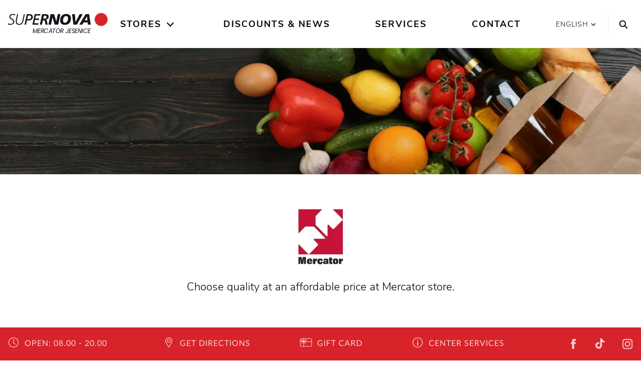

--- FILE ---
content_type: text/html; charset=utf-8
request_url: https://www.supernova-jesenice.si/en/store/mercator/
body_size: 14288
content:
<!DOCTYPE html>
<html lang="english">
<head>

<meta charset="utf-8">
<!-- 
	This website is powered by TYPO3 - inspiring people to share!
	TYPO3 is a free open source Content Management Framework initially created by Kasper Skaarhoj and licensed under GNU/GPL.
	TYPO3 is copyright 1998-2026 of Kasper Skaarhoj. Extensions are copyright of their respective owners.
	Information and contribution at https://typo3.org/
-->


<link rel="icon" href="/_assets/2a6b31bd41464b2c68f71b4b3c84faf9/Icons/favicon.png" type="image/png">
<title>Mercator | Shopping Center Mercator Jesenice | Supernova</title>
<meta http-equiv="x-ua-compatible" content="IE=edge">
<meta name="generator" content="TYPO3 CMS">
<meta name="description" content="Choose quality at an affordable price at Mercator store.">
<meta name="viewport" content="width=device-width, initial-scale=1.0">
<meta property="og:type" content="website">
<meta name="twitter:card" content="summary">


<link rel="stylesheet" href="https://use.fontawesome.com/releases/v5.2.0/css/all.css" media="all">
<link rel="stylesheet" href="/_assets/3781afeff0c9dfb2e539c89f5131fdef/Css/jquery.fancybox.min.css?0" media="all">
<link rel="stylesheet" href="/_assets/3781afeff0c9dfb2e539c89f5131fdef/Css/custom.css?0" media="all">



<script src="https://code.jquery.com/jquery-latest.min.js"></script>


<!-- Global site tag (gtag.js) - Google Analytics -->
<script data-ignore="1" data-cookieconsent="statistics" type="text/plain" async data-src="https://www.googletagmanager.com/gtag/js?id=UA-96212968-17"></script><!-- Global site tag (gtag.js) - Google Analytics -->
<script data-ignore="1" data-cookieconsent="statistics" type="text/plain">
    /* Google Analytics Optout */
    var gaProperty = 'UA-96212968-17';
    var disableStr = 'ga-disable-' + gaProperty;
    if (document.cookie.indexOf(disableStr + '=true') > -1) {
        window[disableStr] = true;
    }

    function gaOptout() {
        document.cookie = disableStr + '=true; expires=Thu, 31 Dec 2099 23:59:59 UTC; path=/';
        window[disableStr] = true;
    }

     /* Google Analytics */
	window.dataLayer = window.dataLayer || [];
	function gtag(){dataLayer.push(arguments);}
	gtag('js', new Date());

	gtag('config', gaProperty, { 'anonymize_ip': true });
    /* End Google Analytics */
</script><script data-ignore="1" data-cookieconsent="statistics" type="text/plain"></script><!-- Build BUILD_NUMBER_PLACEHOLDER -->

        
<link rel="stylesheet" href="/packages/ps_site/Resources/Public/Css/mainStyles/mainStyles.f4cf.css">


    

    <meta name="google-site-verification" content="ZVxpvzsh_RjQKWkW9z4UZHf9snp5ZggHklpu2cQ46Tk" />





<link rel="canonical" href="https://www.supernova-jesenice.si/en/store/mercator/"/>

<link rel="alternate" hreflang="x-default" href="https://www.supernova-jesenice.si/trgovina/mercator/"/>
<link rel="alternate" hreflang="sl-SI" href="https://www.supernova-jesenice.si/trgovina/mercator/"/>
<link rel="alternate" hreflang="en" href="https://www.supernova-jesenice.si/en/store/mercator/"/>
</head>
<body id="p-1832" class="no-js">


<div class="sticky-top">
    
    <header class="header">
        

<div class="keyboard-nav">
  <a class="h4 sr-only sr-only-focusable skip-to-content" href="/en/">
    Home
  </a>
  <a class="h4 sr-only sr-only-focusable skip-to-content searchTrigger" data-toggle="modal" data-target=".scl-search-modal" href="#search">
    Search
  </a>
  <a class="h4 sr-only sr-only-focusable skip-to-content" href="#main-nav-list">
    Main navigation
  </a>
  <a class="h4 sr-only sr-only-focusable skip-to-content" href="#content">
    Skip to content
  </a>
</div>



        <div class="container-large">
            <nav class="navbar navbar-light p-lg-0 navbar-expand-lg justify-content-end">
                <span class="header__logo header__logo--main">
                    <a href="/en/">
    
        
                
                    
                        <svg xmlns="http://www.w3.org/2000/svg" xmlns:xlink="http://www.w3.org/1999/xlink" width="100%" height="80px" viewBox="0 20 441 61" version="1.1">
                        <g id="Symbols" stroke="none" stroke-width="1" fill="none" fill-rule="evenodd">
                            <g id="Suerpnova_Logo-/-positive">
                                <g id="supernova_1" transform="translate(1.000000, 2.000000)">
                                    <path d="M33.327,6.464 C30.093,5.078 26.53,4.418 22.636,4.418 C14.519,4.418 7.062,8.312 7.062,17.287 C7.062,27.913 24.022,28.704 24.022,38.273 C24.022,45.4 17.422,48.106 11.219,48.106 C7.919,48.106 4.092,47.051 1.386,45.203 L0,49.558 C2.046,50.68 5.61,52.066 11.615,52.066 C19.997,52.066 28.576,47.051 28.576,37.679 C28.576,25.8 11.615,24.942 11.615,16.957 C11.615,10.753 17.555,8.378 22.636,8.378 C25.87,8.378 29.104,9.17 31.941,10.622 L33.327,6.464" id="Fill-1" fill="#18141B"/>
                                    <path d="M74.896,5.21 L70.671,5.21 L64.006,35.238 C62.422,42.431 57.935,48.106 50.082,48.106 C43.548,48.106 39.523,44.08 39.523,37.349 C39.523,34.578 40.38,30.354 40.908,27.648 L45.594,5.21 L41.238,5.21 L37.608,21.774 C36.619,26.064 34.969,33.39 34.969,37.547 C34.969,46.985 41.37,52.066 50.147,52.066 C60.838,52.066 67.042,44.411 68.758,33.72 L74.896,5.21" id="Fill-2" fill="#18141B"/>
                                    <path d="M73.567,51.274 L80.166,51.274 L84.192,32.862 L90.791,32.862 C103.198,32.862 109.864,26.328 109.864,17.221 C109.864,8.048 101.944,5.21 95.081,5.21 L83.598,5.21 L73.567,51.274 Z M89.009,11.018 L92.441,11.018 C97.984,11.018 102.868,11.809 102.868,18.211 C102.868,25.668 95.807,27.054 89.009,27.054 L85.512,27.054 L89.009,11.018 L89.009,11.018 Z" id="Fill-3" fill="#18141B"/>
                                    <polyline id="Fill-4" fill="#18141B" points="107.984 51.274 133.986 51.274 135.24 45.466 115.904 45.466 119.27 30.288 136.56 30.288 137.682 24.48 120.589 24.48 123.559 11.018 141.774 11.018 143.094 5.21 118.082 5.21 107.984 51.274"/>
                                    <path d="M158.241,12.469 L162.069,12.469 C165.831,12.469 169.988,12.469 169.988,17.287 C169.988,23.358 163.982,24.876 159.033,24.876 L155.667,24.876 L158.241,12.469 Z M140.752,51.274 L149.992,51.274 L154.018,32.136 L157.515,32.136 C162.531,32.136 162.267,35.567 163.323,40.451 L165.566,51.274 L175.268,51.274 L170.846,32.73 C170.252,30.222 168.668,28.638 166.16,28.506 L166.16,28.374 C173.684,28.242 179.623,24.019 179.623,16.099 C179.623,5.078 169.79,5.21 161.277,5.21 L150.388,5.21 L140.752,51.274 L140.752,51.274 Z" id="Fill-5" fill="#18141B"/>
                                    <polyline id="Fill-6" fill="#18141B" points="178.009 51.274 189.624 51.274 196.025 19.399 196.158 19.399 205.792 51.274 221.104 51.274 230.871 5.21 219.255 5.21 212.788 37.151 212.656 37.151 203.219 5.21 187.842 5.21 178.009 51.274"/>
                                    <path d="M264.301,24.217 C264.301,31.938 260.34,42.959 250.838,42.959 C244.436,42.959 242.258,38.141 242.258,32.334 C242.258,24.546 246.219,13.525 255.721,13.525 C262.123,13.525 264.301,18.409 264.301,24.217 Z M276.971,23.227 C276.971,13.723 271.494,4.418 256.514,4.418 C238.76,4.418 229.588,15.835 229.588,33.324 C229.588,42.761 235.064,52.066 250.045,52.066 C267.799,52.066 276.971,40.649 276.971,23.227 L276.971,23.227 Z" id="Fill-7" fill="#18141B"/>
                                    <polyline id="Fill-8" fill="#18141B" points="328.352 5.21 315.086 5.21 297.268 40.055 297.135 40.055 294.033 5.21 281.693 5.21 287.699 51.274 302.877 51.274 328.352 5.21"/>
                                    <path d="M349.045,32.73 L337.166,32.73 L346.932,14.713 L347.064,14.713 L349.045,32.73 Z M313.539,51.274 L326.871,51.274 L332.348,41.441 L350.232,41.441 L351.486,51.274 L363.893,51.274 L356.369,5.21 L340.928,5.21 L313.539,51.274 L313.539,51.274 Z" id="Fill-9" fill="#18141B"/>
                                    <path d="M381.461,28.553 C381.461,13.242 393.873,0.83 409.184,0.83 C424.496,0.83 436.908,13.242 436.908,28.553 C436.908,43.865 424.496,56.276 409.184,56.276 C393.873,56.276 381.461,43.865 381.461,28.553" id="Fill-10" fill="#D8232A"/>
                                    <path d="M381.461,28.553 C381.461,13.242 393.873,0.83 409.184,0.83 C424.496,0.83 436.908,13.242 436.908,28.553 C436.908,43.865 424.496,56.276 409.184,56.276 C393.873,56.276 381.461,43.865 381.461,28.553 Z" id="Stroke-11" stroke="#D8232A" stroke-width="1.446"/>
                                </g>
                            </g>
                        </g>
                        <text dx="365px" y="90px" fill="#18141B" font-family="'Poppins'" font-size="27px" style="letter-spacing: -1px; text-align: right; width: 100px; text-transform: uppercase;" text-anchor="end">Mercator Jesenice</text>
                        <title>Mercator Jesenice</title>
                    </svg>
                    Mercator Jesenice
                    
                
            
  
</a>
</span>
                <div
    class="navbar-collapse offcanvas-collapse justify-content-center collapse-no-animation"
    id="navbarResponsive"
>
    <div class="main-menu">
        <div class="main-menu__body">
            <ul class="main-menu__list main-menu__list--main" id="main-nav-list" aria-label="Main navigation">
                
                    
                        <li class="with-subpages">
                            <a class="active  align-items-center" href="/en/stores/">
                                Stores
                            </a>
                             
                                <button class="main-menu__arrow" aria-label="Open the submenu">
                                    <svg class="ml-auto mr-1 svg-icon">
                                        <use xlink:href="/_assets/2a6b31bd41464b2c68f71b4b3c84faf9/Icons/symbol-defs.svg#icon-arrow-down"></use>
                                    </svg>
                                </button>
                            
                            
                                <div class="main-menu__dropdown ">
                                    <div class="row">
                                        
    

            <a id="c7176"></a>
            
            
            
                



            
            
                

    



            
            

    
        

  

  
      <div class="col-xl-3 d-xl-block">
        <ul id="nav-categories" class="main-menu__list main-menu__list--large main-menu__list--sub">
          <li class="d-xl-none d-inline-block scl-mb-30 scl-mt-10">
            <a href="/en/stores/">
              <b>
                Show all stores
              </b>
            </a>
          </li>
          <li class="d-xl-none">
            Stores by category
          </li>
          
            <li class="menu-category" data-category="c-502">
              <a href="/en/category/accessories-and-jewelry/"><span>Accessories and Jewelry</span></a>
            </li>
          
            <li class="menu-category" data-category="c-512">
              <a href="/en/category/beauty/"><span>Beauty</span></a>
            </li>
          
            <li class="menu-category" data-category="c-514">
              <a href="/en/category/fashion/"><span>Fashion</span></a>
            </li>
          
            <li class="menu-category" data-category="c-500">
              <a href="/en/category/shoes/"><span>Shoes</span></a>
            </li>
          
            <li class="menu-category" data-category="c-506">
              <a href="/en/category/sport/"><span>Sport</span></a>
            </li>
          
            <li class="menu-category" data-category="c-510">
              <a href="/en/category/home/"><span>Home</span></a>
            </li>
          
            <li class="menu-category" data-category="c-543">
              <a href="/en/category/eletronics/"><span>Eletronics</span></a>
            </li>
          
            <li class="menu-category" data-category="c-504">
              <a href="/en/category/cafes-restaurants/"><span>Cafes &amp; Food</span></a>
            </li>
          
            <li class="menu-category" data-category="c-498">
              <a href="/en/category/other-facilities/"><span>Other Facilities</span></a>
            </li>
          
        </ul>
        <a class="d-none d-md-inline-block scl-btn scl-mt-20" href="/en/stores/">
          All Stores
        </a>
      </div>
      <div class="col-xl-6 d-none d-xl-block">
        <ul id="nav-stores" class="main-menu__list main-menu__list--sub row">
          
            <li class="menu-store col-4" data-category="
                
              
                c-500
  ">
  <a href="/en/store/alpina/">
    <span>Alpina</span>
  </a>
  
  </li>
  
            <li class="menu-store col-4" data-category="
                
              
                c-498
  ">
  <a href="/en/store/aro/">
    <span>Aro</span>
  </a>
  
  </li>
  
            <li class="menu-store col-4" data-category="
                
              
                c-543
  ">
  <a href="/en/store/audio-bm/">
    <span>Audio BM</span>
  </a>
  
  </li>
  
            <li class="menu-store col-4" data-category="
                
              
                c-498
  ">
  <a href="/en/store/dzs/">
    <span>DZS</span>
  </a>
  
  </li>
  
            <li class="menu-store col-4" data-category="
                
              
                c-510,
                c-498
  ">
  <a href="/en/store/hisa-daril/">
    <span>Hiša daril</span>
  </a>
  
  </li>
  
            <li class="menu-store col-4" data-category="
                
              
                c-506
  ">
  <a href="/en/store/intersport/">
    <span>Intersport</span>
  </a>
  
  </li>
  
            <li class="menu-store col-4" data-category="
                
              
                c-504
  ">
  <a href="/en/store/mercator/">
    <span>Mercator</span>
  </a>
  
  </li>
  
            <li class="menu-store col-4" data-category="
                
              
                c-514
  ">
  <a href="/en/store/modiana/">
    <span>Modiana</span>
  </a>
  
  </li>
  
            <li class="menu-store col-4" data-category="
                
              
                c-502
  ">
  <a href="/en/store/optika-clarus/">
    <span>Optika Clarus</span>
  </a>
  
  </li>
  
            <li class="menu-store col-4" data-category="
                
              
                c-512
  ">
  <a href="/en/store/sanolabor/">
    <span>Sanolabor</span>
  </a>
  
  </li>
  
            <li class="menu-store col-4" data-category="
                
              
                c-512
  ">
  <a href="/en/store/simple/">
    <span>SIMPLE</span>
  </a>
  
  </li>
  
            <li class="menu-store col-4" data-category="
                
              
                c-543
  ">
  <a href="/en/store/t-2/">
    <span>T-2</span>
  </a>
  
  </li>
  
            <li class="menu-store col-4" data-category="
                
              
                c-510
  ">
  <a href="/en/store/vitapur/">
    <span>Vitapur</span>
  </a>
  
  </li>
  
            <li class="menu-store col-4" data-category="
                
              
                c-502
  ">
  <a href="/en/store/zlatarna-celje/">
    <span>Zlatarna Celje</span>
  </a>
  
  </li>
  
            <li class="menu-store col-4" data-category="
                ">
  <a href="/en/store/zoocity/">
    <span>ZOOCITY</span>
  </a>
  
  </li>
  
  </ul>
  </div>
  





    


            
                



            
            
                



            
            

        


                                        <div class="col-xl-3">
                                            
<a id="c7177"></a><div class="scl-menu-teaser scl-mt-40 scl-mt-xl-10"><div class="scl-h4 scl-menu-teaser__header">
                OPENING HOURS
            </div><div class="scl-menu-teaser__text scl-mb-30"><p>Monday to Saturday: from 8 am to 8 pm</p></div></div>



                                        </div>
                                    </div>
                                </div>
                            
                        </li>
                    
                        <li class="">
                            <a class=" align-items-center" href="/en/discounts-news/">
                                Discounts &amp; news
                            </a>
                             
                            
                        </li>
                    
                        <li class="">
                            <a class=" align-items-center" href="/en/services/">
                                Services
                            </a>
                             
                            
                        </li>
                    
                        <li class="">
                            <a class=" align-items-center" href="/en/contact/">
                                Contact
                            </a>
                             
                            
                        </li>
                    
                
            </ul>
        </div>
        <div class="main-menu__footer d-xl-none">
            <ul class="text-center list-unstyled">
                
  
    
      
          
            
              <li class="">
                <a
                  href="/trgovina/mercator/"
                  title="Slovenščina"
                >
                  <span>Slovenščina</span>
                </a>
              </li>
            
          
        
    
      
          
            
              <li class="active">
                <a
                  href="/en/store/mercator/"
                  title="English"
                >
                  <span>English</span>
                </a>
              </li>
            
          
        
    
  


            </ul>
            
        </div>
    </div>
</div>

<div class="header__tools d-flex">
    

  <div class="language-switch language-switch--header d-none d-xl-flex">
    <div class="dropdown">
      <a class="dropdown-toggle language-switch__opener" href="#" role="button" id="dropdownMenuLink"
        data-toggle="dropdown" aria-haspopup="true" aria-expanded="false" aria-label="Change the language">
        
          
        
          English
        
        <svg class="svg-icon">
          <use xlink:href="/_assets/2a6b31bd41464b2c68f71b4b3c84faf9/Icons/symbol-defs.svg#icon-arrow-down"></use>
        </svg>
      </a>

      <div class="dropdown-menu language-switch__options" aria-labelledby="dropdownMenuLink">
        
  
    
      
          
            
              <li class="">
                <a
                  href="/trgovina/mercator/"
                  title="Slovenščina"
                >
                  <span>Slovenščina</span>
                </a>
              </li>
            
          
        
    
      
          
            
              <li class="active">
                <a
                  href="/en/store/mercator/"
                  title="English"
                >
                  <span>English</span>
                </a>
              </li>
            
          
        
    
  


      </div>
    </div>
  </div>
  <ul class="scl-language-switch-mobile d-xl-none">
    
      
          
            <li class="scl-language-switch-mobile__item">
              <a href="/trgovina/mercator/" title="Slovenščina">
                <span>sl</span>
              </a>
            </li>
          
        
    
      
    
  </ul>




    <button class="search" data-toggle="modal" data-target=".scl-search-modal" aria-label="Search">
  <svg class="svg-icon icon-search">
    <use xlink:href="/_assets/2a6b31bd41464b2c68f71b4b3c84faf9/Icons/symbol-defs.svg#icon-search"></use>
  </svg>
</button>

    <button
        class="header__toggler ml-auto d-flex d-xl-none collapsed hamburger hamburger--spin"
        type="button"
        data-target="#navbarResponsive"
        aria-controls="navbarResponsive"
        aria-expanded="false"
        aria-label="Toggle navigation"
    >
        <span class="hamburger-box">
            <span class="hamburger-inner"></span>
        </span>
    </button>
</div>

            </nav>
        </div>
    </header>
    

</div>

<div
    class="modal scl-search-modal fade"
    tabindex="-1"
    role="dialog"
    aria-hidden="true"
>
    <div class="modal-dialog modal-dialog-centered scl-search-dialog scl-search-dialog--centered scl-bg-dark">
        <div class="modal-content">
            <div class="modal-header">
                <button
                    type="button"
                    data-dismiss="modal"
                    aria-label="Close"
                    class="scl-search-dialog__close"
                >
                    <svg class="svg-icon icon-close-thin">
                        <use xlink:href="/_assets/2a6b31bd41464b2c68f71b4b3c84faf9/Icons/symbol-defs.svg#icon-close-thin"></use>
                    </svg>
                </button>
            </div>
            <div class="modal-body">
                <span class="scl-bubbles"></span>
                <div class="scl-search-dialog__content">
                    <form method="get" id="form_kesearch_pi1" name="form_kesearch_pi1" action="/en/search/">
                        <div class="form-inline scl-form-line scl-form-line--light">
                            <div class="form-group">
                                <label
                                    class="sr-only"
                                    for="search-input"
                                    id="search-label"
                                >Search
                                </label>
                                <input aria-labelledby="search-label" type="search" class="form-control" placeholder="What to search?" id="ke_search_sword" name="tx_kesearch_pi1[sword]" />
                                <button
                                    type="submit"
                                    class="scl-btn scl-btn--inverse scl-btn--narrow"
                                >
                                    Go
                                </button>
                            </div>
                        </div>
                        <div class="scl-form-help">
                            i.e. Shop, Restaurants, Bars
                        </div>
                    </form>
                </div>
            </div>
        </div>
    </div>
</div>




<!-- Main content -->
<main
    class="main"
    id="content"
    role="main"
>
    
    <div class="content">
    

            <div id="c7336" class="frame frame-default frame-type-list frame-layout-0">
                
                    <a id="c7337"></a>
                
                
                    



                
                
                    

    



                
                

    
        

  
  



  
  











<script type="application/ld+json">
    {
        "@context": "http://schema.org",
        "@type": "Store",
        
          "name": "Mercator",
        
        
          "description": "Choose quality at an affordable price at Mercator store.",
        
        "openingHours": [
          "Mo 08:00-21:00 ",
          "Tu 08:00-21:00 ",
          "We 08:00-21:00 ",
          "Th 08:00-21:00 ",
          "Fr 08:00-21:00 ",
          "Sa 08:00-21:00 ",
          "Su - "
        ],
        
          "telephone": "+386 51 285 016",
        
        
          "email": "info@mercator.si",
        
        
          "hasMap": "https://maps.google.com/maps?q=46.442814580291,14.03443898636",
        
        "address":
        {
            "@type": "PostalAddress",
            "streetAddress": "Spodnji Plavž 5",
            "postalCode": "4270",
            "addressLocality": "Jesenice",
            "addressCountry": "si"
        },
        
        
        
           "logo": "https://www.supernova-jesenice.si//fileadmin/_processed_/8/d/csm_mercator_281a6c8e84.jpg",
           "image": "https://www.supernova-jesenice.si//fileadmin/_processed_/8/d/csm_mercator_281a6c8e84.jpg",
        
        "url": "https://www.supernova-jesenice.si/en/store/mercator/",
        "paymentAccepted": "Cash, Credit Card, Supernova Gift Card",
        "makesOffer": [
            
                {
                    "@type": "Offer",
                    "name": "Cafes &amp; Food"
                }
            
        ]
    }
</script>


<div class="scl-cover  "
    data-responsive-background-image>
    
            <picture><source srcset="https://d2f949tswhz04z.cloudfront.net/fileadmin/_processed_/c/9/csm_mercator_006c8a330c.jpg 1024w, /fileadmin/_processed_/c/9/csm_mercator_8dc87083e9.jpg 1366w, /fileadmin/_processed_/c/9/csm_mercator_633cc78c06.jpg 1600w, /fileadmin/_processed_/c/9/csm_mercator_6e4d5a5d83.jpg 1920w" media="(min-width: 992px)" sizes="100vw" /><source srcset="https://d2f949tswhz04z.cloudfront.net/fileadmin/_processed_/c/9/csm_mercator_2d0287b5e2.jpg 640w, /fileadmin/_processed_/c/9/csm_mercator_21a8f262e6.jpg 768w, /fileadmin/_processed_/c/9/csm_mercator_5c4be2e3f6.jpg 1024w" sizes="100vw" /><img class="img-fluid" alt="Mercator | Mercator Jesenice | Supernova" src="https://d2f949tswhz04z.cloudfront.net/fileadmin/user_upload/mercator.jpg" width="2500" /></picture>
        
</div>


<div class="container scl-pb-50 scl-pb-lg-0 ">

  <div class="row">
    <div class="col-lg-8 offset-lg-2 text-center scl-mb-30 scl-mt-40 scl-mt-lg-70 scl-mb-lg-70">
      
          <div class="scl-sidebar__logo">
            <img class="scl-sidebar__logo__image" title="Mercator logo | Mercator Jesenice | Supernova" alt="Mercator logo | Mercator Jesenice | Supernova" src="https://d2f949tswhz04z.cloudfront.net/fileadmin/_processed_/8/d/csm_mercator_6156d3bdc6.jpg" width="300" height="363" />
          </div>
        
      
        <p class="scl-leadtext scl-mb-0 scl-mt-20 scl-mt-lg-30">
          Choose quality at an affordable price at Mercator store.
        </p>
      
    </div>
  </div>

  

  <div class="row">

    <div class="col-lg-5 col-xl-4 order-lg-2 scl-sidebar">

      <div class="scl-sidebar__separator scl-mt-0 scl-mb-40 d-lg-none"></div>

      <h1 class="scl-h2 text-center">
        Mercator
      </h1>

      <div class="scl-sidebar__separator scl-mt-0 d-none d-lg-block"></div>

      <div class="scl-sidebar__label">
        
            Opening hours
          
      </div>

      <table class="scl-sidebar__openhours scl-mb-40 scl-mb-lg-0">
        

    <tr data-highlight-today="1">
        <td>
            Monday
        </td>
        <td class="text-left">
            
                    08.00&nbsp;-&nbsp;21.00
                    
                
        </td>
    </tr>
    <tr>
        <td></td>
        <td class="text-left">
            
        </td>
    </tr>


    <tr data-highlight-today="2">
        <td>
            Tuesday
        </td>
        <td class="text-left">
            
                    08.00&nbsp;-&nbsp;21.00
                    
                
        </td>
    </tr>
    <tr>
        <td></td>
        <td class="text-left">
            
        </td>
    </tr>


    <tr data-highlight-today="3">
        <td>
            Wednesday
        </td>
        <td class="text-left">
            
                    08.00&nbsp;-&nbsp;21.00
                    
                
        </td>
    </tr>
    <tr>
        <td></td>
        <td class="text-left">
            
        </td>
    </tr>


    <tr data-highlight-today="4">
        <td>
            Thursday
        </td>
        <td class="text-left">
            
                    08.00&nbsp;-&nbsp;21.00
                    
                
        </td>
    </tr>
    <tr>
        <td></td>
        <td class="text-left">
            
        </td>
    </tr>


    <tr data-highlight-today="5">
        <td>
            Friday
        </td>
        <td class="text-left">
            
                    08.00&nbsp;-&nbsp;21.00
                    
                
        </td>
    </tr>
    <tr>
        <td></td>
        <td class="text-left">
            
        </td>
    </tr>


    <tr data-highlight-today="6">
        <td>
            Saturday
        </td>
        <td class="text-left">
            
                    08.00&nbsp;-&nbsp;21.00
                    
                
        </td>
    </tr>
    <tr>
        <td></td>
        <td class="text-left">
            
        </td>
    </tr>


    <tr data-highlight-today="7">
        <td>
            Sunday
        </td>
        <td class="text-left">
            
                    Closed
                
        </td>
    </tr>
    <tr>
        <td></td>
        <td class="text-left">
            
        </td>
    </tr>




      </table>

      
      

      <div class="d-none d-lg-block scl-pb-lg-80">
        
    
  


    
  

<div class="scl-sidebar__separator d-none d-lg-block"></div>

<div class="scl-sidebar__label">
  Address
</div>
<div class="scl-sidebar__text scl-mb-10">
   Spodnji Plavž 5 
  <br />
  4270 Jesenice
</div>

  <div class="scl-sidebar__text scl-mt-25">
    <a
      href="https://www.google.com/maps/dir/?api=1&amp;destination=46.442814580291,14.03443898636
        "
      target="_blank" rel="noopener noreferrer"
      class="scl-link scl-link--with-icon"
    >
      <svg class="svg-icon">
        <use
          xlink:href="/_assets/2a6b31bd41464b2c68f71b4b3c84faf9/Icons/symbol-defs.svg#icon-map-pin"
        ></use>
      </svg>
      <span class="scl-link__text"
        >Get Directions on Google Maps</span>
    </a>
  </div>

<div class="scl-sidebar__separator"></div>
<div class="scl-sidebar__label">
  Payment
</div>
<div class="scl-sidebar__text scl-mb-20">
  
    Cash, 
  
    Credit Card, 
  
    Supernova Gift Card
  
</div>


  <div class="scl-sidebar__label">
    Phone
  </div>
  <div class="scl-sidebar__text scl-mb-20">
    <a
      href="tel:+38651285016"
      >+386 51 285 016</a
    >
  </div>



  <div class="scl-sidebar__label">
    E-mail
  </div>
  <div class="scl-sidebar__text scl-mb-20">
    <a href="mailto:info@mercator.si">info@mercator.si</a>
  </div>



  <div class="scl-sidebar__label">
    Website
  </div>
  <div class="scl-sidebar__text scl-mb-20">
    <a target="_blank" rel="noopener noreferrer" href="https://www.mercator.si">www.mercator.si</a>
  </div>




  <div class="scl-sidebar__label">
    Category
  </div>
  
    <a class="scl-badge scl-badge--multiline scl-mr-5 " href="/en/category/cafes-restaurants/">
      <span>Cafes &amp; Food</span>
    </a>
  


      </div>
    </div>
    <div class="col-lg-7 col-xl-8 order-lg-1 scl-pb-lg-80">
      
        <iframe src="https://www.google.com/maps/embed?pb=!1m18!1m12!1m3!1d2749.3048873026114!2d14.032143015530464!3d46.44265563040843!2m3!1f0!2f0!3f0!3m2!1i1024!2i768!4f13.1!3m3!1m2!1s0x477a854b98f63b8f%3A0x285a641919f10841!2sPoslovni%20sistem%20Mercator%20d.d.%2C%20poslovna%20enota%20106680%20Hipermarket%20Jesenice!5e0!3m2!1sen!2ssi!4v1621925063226!5m2!1sen!2ssi"
          frameborder="0" scrolling="no" marginheight="0" marginwidth="0"
          class="d-block scl-detail-map scl-mb-40 scl-mb-lg-50" allowfullscreen>
        </iframe>
      
      <div class="d-lg-none">
        
    
  


    
  

<div class="scl-sidebar__separator d-none d-lg-block"></div>

<div class="scl-sidebar__label">
  Address
</div>
<div class="scl-sidebar__text scl-mb-10">
   Spodnji Plavž 5 
  <br />
  4270 Jesenice
</div>

  <div class="scl-sidebar__text scl-mt-25">
    <a
      href="https://www.google.com/maps/dir/?api=1&amp;destination=46.442814580291,14.03443898636
        "
      target="_blank" rel="noopener noreferrer"
      class="scl-link scl-link--with-icon"
    >
      <svg class="svg-icon">
        <use
          xlink:href="/_assets/2a6b31bd41464b2c68f71b4b3c84faf9/Icons/symbol-defs.svg#icon-map-pin"
        ></use>
      </svg>
      <span class="scl-link__text"
        >Get Directions on Google Maps</span>
    </a>
  </div>

<div class="scl-sidebar__separator"></div>
<div class="scl-sidebar__label">
  Payment
</div>
<div class="scl-sidebar__text scl-mb-20">
  
    Cash, 
  
    Credit Card, 
  
    Supernova Gift Card
  
</div>


  <div class="scl-sidebar__label">
    Phone
  </div>
  <div class="scl-sidebar__text scl-mb-20">
    <a
      href="tel:+38651285016"
      >+386 51 285 016</a
    >
  </div>



  <div class="scl-sidebar__label">
    E-mail
  </div>
  <div class="scl-sidebar__text scl-mb-20">
    <a href="mailto:info@mercator.si">info@mercator.si</a>
  </div>



  <div class="scl-sidebar__label">
    Website
  </div>
  <div class="scl-sidebar__text scl-mb-20">
    <a target="_blank" rel="noopener noreferrer" href="https://www.mercator.si">www.mercator.si</a>
  </div>




  <div class="scl-sidebar__label">
    Category
  </div>
  
    <a class="scl-badge scl-badge--multiline scl-mr-5 " href="/en/category/cafes-restaurants/">
      <span>Cafes &amp; Food</span>
    </a>
  


      </div>
      


      <div class="scl-bodytext scl-mt-30">
        
          <p>Mercator Jesenice Hypermarket is the largest store in Supernova Mercator Jesenice. This is the place to go if you’re looking for fresh bread and pastries, fresh vegetables and other produce sourced from Slovenian producers, products for home and garden, Slovenian and foreign food, food products, spices, fresh milk and dairy products, and much more.</p>
<p>Whether you're in for a quick stop along the way to find a tasty and affordable snack, or heading out for your weekly shopping trip, you will find everything you need at the Mercator Jesenice Hypermarket. Don't hesitate – take advantage of all the benefits offered by your Pika card and enjoy top-quality Slovenian products today. See you at the Mercator Jesenice Hypermarket!</p>
        
        
          <h2>Your best neighbour is located at the Supernova Shopping Center</h2>
<p>The Mercator Group is one of the largest corporate groups in Slovenia and consists of associate companies. Based in the Republic of Slovenia, the company named Poslovni sistem Mercator, d.d., controls all companies of the Group. It is present in Slovenia with ten companies, and in the other markets of South-eastern Europe, six associate companies operate within the Mercator Group.</p>
<p>The primary and main activity of the Mercator Group is the retail sale of food and household goods, which is further expanded by offering a variety of complementary services. Their goal is to provide customers with a comprehensive experience that combines a variety of affordable products and renowned brands with a premium offering. With the "Radi imamo domače" (eng.: "We love homegrown") campaign, they encourage the development of local producers and the use of their products.</p>
        
      </div>

      
    </div>
  </div>
</div>







    


                
                    



                
                
                    



                
            </div>

        

</div>
  
</main>



<!-- Action bar -->

<a id="c7174"></a><div class="scl-action-bar fixed-bottom d-flex align-items-end align-items-md-center scl-pb-5 scl-pb-md-0"><div class="container-large"><div class="row no-gutters"><div class="col-lg-10"><div class="row no-gutters justify-content-center align-items-center"><div class="col-lg-3 d-none d-lg-flex"><a href="/en/opening-hours/" class="scl-action-bar__item d-inline align-items-center"><span><svg class="svg-icon icon-clock scl-mr-xl-10"><use xlink:href="/_assets/2a6b31bd41464b2c68f71b4b3c84faf9/Icons/symbol-defs.svg#icon-clock"></use></svg><span class="scl-action-bar__text"><span class="d-none d-md-inline">
              Open:
            </span>
            08.00&nbsp;-&nbsp;20.00
            
          </span></span></a></div><div class="col-lg-9 d-flex justify-content-between justify-content-lg-around align-items-center "><a href="/en/opening-hours/" class="scl-action-bar__item d-inline d-lg-none"><span><svg class="svg-icon icon-clock scl-mr-xl-10"><use xlink:href="/_assets/2a6b31bd41464b2c68f71b4b3c84faf9/Icons/symbol-defs.svg#icon-clock"></use></svg><span class="scl-action-bar__text"><span class="d-none d-md-inline">
              Open:
            </span>
            08.00&nbsp;-&nbsp;20.00
            
          </span></span></a><a href="https://www.google.com/maps/dir/?api=1&amp;destination=46.442650027946755, 14.034396825156142" class="scl-action-bar__item d-inline"><span><svg class="svg-icon icon-pin scl-mr-xl-10 scl-mb-lg-0"><use xlink:href="/_assets/2a6b31bd41464b2c68f71b4b3c84faf9/Icons/symbol-defs.svg#icon-pin"></use></svg><span class="scl-action-bar__text"><span class="d-none d-md-inline">Get Directions</span><span class="d-inline d-md-none">Get Directions</span></span></span></a><a href="/en/gift-cards/" class="scl-action-bar__item d-inline"><span><svg class="svg-icon icon-gift-cards scl-mr-xl-10 scl-mb-lg-0"><use xlink:href="/_assets/2a6b31bd41464b2c68f71b4b3c84faf9/Icons/symbol-defs.svg#icon-gift-cards"></use></svg><span class="scl-action-bar__text"><span class="d-none d-md-inline">Gift Card</span><span class="d-inline d-md-none">Gift Card</span></span></span></a><a href="/en/services/" class="scl-action-bar__item d-inline"><span><svg class="svg-icon icon-info scl-mr-xl-10 scl-mb-lg-0"><use xlink:href="/_assets/2a6b31bd41464b2c68f71b4b3c84faf9/Icons/symbol-defs.svg#icon-info"></use></svg><span class="scl-action-bar__text"><span class="d-none d-md-inline">Center Services</span><span class="d-inline d-md-none">Center Services</span></span></span></a></div></div></div><div class="col-lg-2 d-none d-lg-flex align-items-center justify-content-end"><div class="scl-action-bar__social"><a href="https://www.facebook.com/SupernovaSlovenija" target="_blank" rel="noopener noreferrer" class="scl-ml-5 scl-ml-xl-30"><svg class="svg-icon icon-social-facebook"><use xlink:href="/_assets/2a6b31bd41464b2c68f71b4b3c84faf9/Icons/symbol-defs.svg#icon-social-facebook"></use><title>Facebook</title></svg><span class="sr-only">Facebook</span></a><a href="https://www.tiktok.com/@supernova.slovenija" target="_blank" rel="noopener noreferrer" class="scl-ml-5 scl-ml-lg-30"><svg class="svg-icon icon-social-tiktok"><use xlink:href="/_assets/2a6b31bd41464b2c68f71b4b3c84faf9/Icons/symbol-defs.svg#icon-social-tiktok"></use><title>Tiktok</title></svg><span class="sr-only">Tiktok</span></a><a href="https://www.instagram.com/supernova_slovenija/" target="_blank" rel="noopener noreferrer" class="scl-ml-5 scl-ml-lg-30"><svg class="svg-icon icon-social-instagram"><use xlink:href="/_assets/2a6b31bd41464b2c68f71b4b3c84faf9/Icons/symbol-defs.svg#icon-social-instagram"></use><title>Instagram</title></svg><span class="sr-only">Instagram</span></a></div></div></div></div></div>




<!-- Footer -->


  <footer class="footer">
    <div class="container-large">
      <div class="row">
        <div class="order-2 order-sm-1 col-md-6 col-lg-7 footer__navs">
          <div class="row">
            <div class="col-sm-6 col-lg-3">
              
    

            <div id="c7164" class="frame frame-default frame-type-menu_pages frame-layout-0">
                
                    <a id="c7165"></a>
                
                
                    



                
                
                    

    



                
                
    
        <ul>
            
                <li>
                    <a href="/en/stores/" title="Stores">
                        <span>Stores</span>
                    </a>
                </li>
            
                <li>
                    <a href="/en/discounts-news/" title="Discounts &amp; news">
                        <span>Discounts &amp; news</span>
                    </a>
                </li>
            
                <li>
                    <a href="/en/services/" title="Services">
                        <span>Services</span>
                    </a>
                </li>
            
                <li>
                    <a href="/en/center-map/" title="Center map">
                        <span>Center map</span>
                    </a>
                </li>
            
                <li>
                    <a href="/en/contact/" title="Contact">
                        <span>Contact</span>
                    </a>
                </li>
            
        </ul>
    


                
                    



                
                
                    



                
            </div>

        


            </div>
            <div class="col-sm-6 col-lg-3">
              
    

            <div id="c7166" class="frame frame-default frame-type-menu_pages frame-layout-0">
                
                    <a id="c7167"></a>
                
                
                    



                
                
                    

    



                
                
    
        <ul>
            
                <li>
                    <a href="/en/shop-with-a-smile/" title="Shop with a smile">
                        <span>Shop with a smile</span>
                    </a>
                </li>
            
                <li>
                    <a href="/en/gift-cards/" title="Gift Cards">
                        <span>Gift Cards</span>
                    </a>
                </li>
            
        </ul>
    


                
                    



                
                
                    



                
            </div>

        


            </div>
            <div class="col-sm-6 col-lg-3">
              
            </div>
            <div class="col-sm-6 col-lg-3">
              
            </div>
          </div>
        </div>
        <div class="order-1 order-sm-2 col-md-6 col-lg-5 col-xl-4 offset-xl-1">
          <div class="d-md-none">
            
  <ul class="list-unstyled footer__follow footer__follow--dark">
    <li class="scl-mr-50 font-italic footer__follow__item d-none d-md-inline-block">
      Follow us
    </li>
    
      <li class="footer__follow__item">
        <a href="https://www.facebook.com/SupernovaSlovenija" target="_blank" rel="noopener noreferrer">
          <svg class="svg-icon">
            <use xlink:href="/_assets/2a6b31bd41464b2c68f71b4b3c84faf9/Icons/symbol-defs.svg#icon-social-facebook"></use>
            <title>Facebook</title>
          </svg>
          <span class="sr-only">Facebook</span>
        </a>
      </li>
    
    
    
      <li class="footer__follow__item">
        <a href="https://www.tiktok.com/@supernova.slovenija" target="_blank" rel="noopener noreferrer">
          <svg class="svg-icon">
            <use xlink:href="/_assets/2a6b31bd41464b2c68f71b4b3c84faf9/Icons/symbol-defs.svg#icon-social-tiktok"></use>
            <title>TikTok</title>
          </svg>
          <span class="sr-only">TikTok</span>
        </a>
      </li>
    
    
      <li class="footer__follow__item">
        <a href="https://www.instagram.com/supernova_slovenija/" target="_blank" rel="noopener noreferrer">
          <svg class="svg-icon icon-social-instagram">
            <use xlink:href="/_assets/2a6b31bd41464b2c68f71b4b3c84faf9/Icons/symbol-defs.svg#icon-social-instagram"></use>
            <title>Instagram</title>
          </svg>
          <span class="sr-only">Instagram</span>
        </a>
      </li>
    
    
  </ul>


          </div>
          <div class="footer__content">
            <div class="footer__content__logo">
              <p class="clearfix">
                <a class="logo-footer" href="/en/">
                  <img
                    class="float-md-right lazyload"
                    data-src="/_assets/2a6b31bd41464b2c68f71b4b3c84faf9/Images/supernova_logo_white_red.svg"
                    alt="Supernova Mercator Jesenice"
                    title="Supernova Mercator Jesenice"
                    width="200"
                  />
                </a>
              </p>
            </div>
            
<div><a id="c7178"></a><div class="text-md-right clearfix"><h4 class="text-right">SUPERNOVA JESENICE</h4><p class="text-right">Spodnji plavž 5<br> 4270 Jesenice<br><a href="https://www.supernova-jesenice.si/" target="_blank" rel="noopener noreferrer">www.supernova-jesenice.si</a></p></div></div>



          </div>
          <div class="d-none d-md-block mb-5">
            
  <ul class="list-unstyled footer__follow footer__follow--dark">
    <li class="scl-mr-50 font-italic footer__follow__item d-none d-md-inline-block">
      Follow us
    </li>
    
      <li class="footer__follow__item">
        <a href="https://www.facebook.com/SupernovaSlovenija" target="_blank" rel="noopener noreferrer">
          <svg class="svg-icon">
            <use xlink:href="/_assets/2a6b31bd41464b2c68f71b4b3c84faf9/Icons/symbol-defs.svg#icon-social-facebook"></use>
            <title>Facebook</title>
          </svg>
          <span class="sr-only">Facebook</span>
        </a>
      </li>
    
    
    
      <li class="footer__follow__item">
        <a href="https://www.tiktok.com/@supernova.slovenija" target="_blank" rel="noopener noreferrer">
          <svg class="svg-icon">
            <use xlink:href="/_assets/2a6b31bd41464b2c68f71b4b3c84faf9/Icons/symbol-defs.svg#icon-social-tiktok"></use>
            <title>TikTok</title>
          </svg>
          <span class="sr-only">TikTok</span>
        </a>
      </li>
    
    
      <li class="footer__follow__item">
        <a href="https://www.instagram.com/supernova_slovenija/" target="_blank" rel="noopener noreferrer">
          <svg class="svg-icon icon-social-instagram">
            <use xlink:href="/_assets/2a6b31bd41464b2c68f71b4b3c84faf9/Icons/symbol-defs.svg#icon-social-instagram"></use>
            <title>Instagram</title>
          </svg>
          <span class="sr-only">Instagram</span>
        </a>
      </li>
    
    
  </ul>


          </div>
        </div>
      </div>
      <div class="row">
        <div class="col-12">
          <div class="footer__bottom pt-md-5">
            <div class="row">
              <div class="col-lg-7">
                <div class="footer__links">
                  
                    
                      
                        
                          <a
                            href="/trgovina/mercator/"
                            class="footer__links__item"
                            title="Slovenščina"
                            >
                            <span>Slovenščina</span>
                          </a>
                        
                      
                    
                      
                        
                          <a
                            href="/en/store/mercator/"
                            class="footer__links__item"
                            title="English"
                            >
                            <span>English</span>
                          </a>
                        
                      
                    
                    <span class="footer__links__separator"></span>
                  
                  
    

            <div id="c7175" class="frame frame-default frame-type-menu_pages frame-layout-0">
                
                
                    



                
                
                    

    



                
                
    
        <ul>
            
                <li>
                    <a href="/en/imprint/" title="Imprint">
                        <span>Imprint</span>
                    </a>
                </li>
            
                <li>
                    <a href="/en/privacy-policy-and-house-rules/" title="Privacy Policy and House Rules">
                        <span>Privacy Policy and House Rules</span>
                    </a>
                </li>
            
        </ul>
    


                
                    



                
                
                    



                
            </div>

        


                </div>
              </div>
              <div class="col-lg-5">
                <div class="footer__copy text-lg-right">
                  Copyright &copy; 2026
                  <span class="text-uppercase">
                    Supernova shopping center</span>
                </div>
              </div>
            </div>
          </div>
        </div>
      </div>
    </div>
  </footer>
  

  

  
    <script type="application/ld+json">
    {
        "@context": "http://schema.org",
        "@type": "ShoppingCenter",
        
          "name": "Mercator Jesenice | Supernova",
        
        "openingHours": [
          "Mo 08:00-20:00 ",
          "Tu 08:00-20:00 ",
          "We 08:00-20:00 ",
          "Th 08:00-20:00 ",
          "Fr 08:00-20:00 ",
          "Sa 08:00-20:00 ",
          "Su - "
        ],
        
          "telephone": "08 200 8000",
        
        
          "email": "info@supernova.si",
        
        
          "hasMap": "https://maps.google.com/maps?q=46.44264318066299,14.0344164147436",
        
        
        "address":
        {
            "@type": "PostalAddress",
            "streetAddress": "Spodnji Plavž 5",
            "postalCode": "4270",
            "addressLocality": "Jesenice",
            "addressCountry": "si"
        },
        "url": "https://www.supernova-jesenice.si/en/store/mercator/"
    }
</script>
  

  








<!-- Language popup -->

    
  <div class="modal fade scl-modal" tabindex="-1" role="dialog" aria-hidden="true" id="scl-language-modal">
      <div class="modal-dialog modal-dialog-centered">
          <div class="modal-content">
              <div class="modal-header">
                  <button type="button" data-dismiss="modal" aria-label="Close" class="scl-modal__close">
                      <svg class="svg-icon icon-close-thin">
                          <use xlink:href="/_assets/2a6b31bd41464b2c68f71b4b3c84faf9/Icons/symbol-defs.svg#icon-close-thin"></use>
                      </svg>
                  </button>
              </div>

              
                  
                  
                      
                  
                      
                          
                      
                  
                  

                      
                          
                              <div class="modal-body d-none" data-language="sl" data-language-active="0">
                                  <div class="scl-modal__content scl-lang-popup text-center container-fluid">
                                      <div class="row justify-content-center">
                                          <div class="col-sm-10 col-md-8">
                                              <div class="d-md-none scl-mb-35">
                                                  <a href="/en/">
    
        
                
                    
                        <svg xmlns="http://www.w3.org/2000/svg" xmlns:xlink="http://www.w3.org/1999/xlink" width="100%" height="80px" viewBox="0 20 441 61" version="1.1">
                        <g id="Symbols" stroke="none" stroke-width="1" fill="none" fill-rule="evenodd">
                            <g id="Suerpnova_Logo-/-positive">
                                <g id="supernova_1" transform="translate(1.000000, 2.000000)">
                                    <path d="M33.327,6.464 C30.093,5.078 26.53,4.418 22.636,4.418 C14.519,4.418 7.062,8.312 7.062,17.287 C7.062,27.913 24.022,28.704 24.022,38.273 C24.022,45.4 17.422,48.106 11.219,48.106 C7.919,48.106 4.092,47.051 1.386,45.203 L0,49.558 C2.046,50.68 5.61,52.066 11.615,52.066 C19.997,52.066 28.576,47.051 28.576,37.679 C28.576,25.8 11.615,24.942 11.615,16.957 C11.615,10.753 17.555,8.378 22.636,8.378 C25.87,8.378 29.104,9.17 31.941,10.622 L33.327,6.464" id="Fill-1" fill="#18141B"/>
                                    <path d="M74.896,5.21 L70.671,5.21 L64.006,35.238 C62.422,42.431 57.935,48.106 50.082,48.106 C43.548,48.106 39.523,44.08 39.523,37.349 C39.523,34.578 40.38,30.354 40.908,27.648 L45.594,5.21 L41.238,5.21 L37.608,21.774 C36.619,26.064 34.969,33.39 34.969,37.547 C34.969,46.985 41.37,52.066 50.147,52.066 C60.838,52.066 67.042,44.411 68.758,33.72 L74.896,5.21" id="Fill-2" fill="#18141B"/>
                                    <path d="M73.567,51.274 L80.166,51.274 L84.192,32.862 L90.791,32.862 C103.198,32.862 109.864,26.328 109.864,17.221 C109.864,8.048 101.944,5.21 95.081,5.21 L83.598,5.21 L73.567,51.274 Z M89.009,11.018 L92.441,11.018 C97.984,11.018 102.868,11.809 102.868,18.211 C102.868,25.668 95.807,27.054 89.009,27.054 L85.512,27.054 L89.009,11.018 L89.009,11.018 Z" id="Fill-3" fill="#18141B"/>
                                    <polyline id="Fill-4" fill="#18141B" points="107.984 51.274 133.986 51.274 135.24 45.466 115.904 45.466 119.27 30.288 136.56 30.288 137.682 24.48 120.589 24.48 123.559 11.018 141.774 11.018 143.094 5.21 118.082 5.21 107.984 51.274"/>
                                    <path d="M158.241,12.469 L162.069,12.469 C165.831,12.469 169.988,12.469 169.988,17.287 C169.988,23.358 163.982,24.876 159.033,24.876 L155.667,24.876 L158.241,12.469 Z M140.752,51.274 L149.992,51.274 L154.018,32.136 L157.515,32.136 C162.531,32.136 162.267,35.567 163.323,40.451 L165.566,51.274 L175.268,51.274 L170.846,32.73 C170.252,30.222 168.668,28.638 166.16,28.506 L166.16,28.374 C173.684,28.242 179.623,24.019 179.623,16.099 C179.623,5.078 169.79,5.21 161.277,5.21 L150.388,5.21 L140.752,51.274 L140.752,51.274 Z" id="Fill-5" fill="#18141B"/>
                                    <polyline id="Fill-6" fill="#18141B" points="178.009 51.274 189.624 51.274 196.025 19.399 196.158 19.399 205.792 51.274 221.104 51.274 230.871 5.21 219.255 5.21 212.788 37.151 212.656 37.151 203.219 5.21 187.842 5.21 178.009 51.274"/>
                                    <path d="M264.301,24.217 C264.301,31.938 260.34,42.959 250.838,42.959 C244.436,42.959 242.258,38.141 242.258,32.334 C242.258,24.546 246.219,13.525 255.721,13.525 C262.123,13.525 264.301,18.409 264.301,24.217 Z M276.971,23.227 C276.971,13.723 271.494,4.418 256.514,4.418 C238.76,4.418 229.588,15.835 229.588,33.324 C229.588,42.761 235.064,52.066 250.045,52.066 C267.799,52.066 276.971,40.649 276.971,23.227 L276.971,23.227 Z" id="Fill-7" fill="#18141B"/>
                                    <polyline id="Fill-8" fill="#18141B" points="328.352 5.21 315.086 5.21 297.268 40.055 297.135 40.055 294.033 5.21 281.693 5.21 287.699 51.274 302.877 51.274 328.352 5.21"/>
                                    <path d="M349.045,32.73 L337.166,32.73 L346.932,14.713 L347.064,14.713 L349.045,32.73 Z M313.539,51.274 L326.871,51.274 L332.348,41.441 L350.232,41.441 L351.486,51.274 L363.893,51.274 L356.369,5.21 L340.928,5.21 L313.539,51.274 L313.539,51.274 Z" id="Fill-9" fill="#18141B"/>
                                    <path d="M381.461,28.553 C381.461,13.242 393.873,0.83 409.184,0.83 C424.496,0.83 436.908,13.242 436.908,28.553 C436.908,43.865 424.496,56.276 409.184,56.276 C393.873,56.276 381.461,43.865 381.461,28.553" id="Fill-10" fill="#D8232A"/>
                                    <path d="M381.461,28.553 C381.461,13.242 393.873,0.83 409.184,0.83 C424.496,0.83 436.908,13.242 436.908,28.553 C436.908,43.865 424.496,56.276 409.184,56.276 C393.873,56.276 381.461,43.865 381.461,28.553 Z" id="Stroke-11" stroke="#D8232A" stroke-width="1.446"/>
                                </g>
                            </g>
                        </g>
                        <text dx="365px" y="90px" fill="#18141B" font-family="'Poppins'" font-size="27px" style="letter-spacing: -1px; text-align: right; width: 100px; text-transform: uppercase;" text-anchor="end">Mercator Jesenice</text>
                        <title>Mercator Jesenice</title>
                    </svg>
                    Mercator Jesenice
                    
                
            
  
</a>

                                              </div>
                                              <div class="scl-lang-popup__question">Govorite slovensko?</div>
                                              <div class="scl-lang-popup__message">Ugotovili smo, da so jezikovne nastavitve vašega brskalnika v slovenščini.</div>
                                              <div class="scl-lang-popup__separator"></div>
                                              <div class="scl-lang-popup__text">Kako želite nadaljevati?</div>
                                          </div>
                                      </div>
                                      <div class="row justify-content-center">
                                          <div class="col-sm-10 col-md-5">
                                              <a href="/trgovina/mercator/" class="scl-btn scl-btn--block scl-mb-35">V slovensko različico</a>
                                              <button data-dismiss="modal" class="scl-btn scl-btn--block scl-mb-md-75">Naprej v </button>
                                          </div>
                                      </div>
                                  </div>
                              </div>
                          
                      
                  

                      
                          
                              <div class="modal-body d-none" data-language="english" data-language-active="1">
                                  <div class="scl-modal__content scl-lang-popup text-center container-fluid">
                                      <div class="row justify-content-center">
                                          <div class="col-sm-10 col-md-8">
                                              <div class="d-md-none scl-mb-35">
                                                  <a href="/en/">
    
        
                
                    
                        <svg xmlns="http://www.w3.org/2000/svg" xmlns:xlink="http://www.w3.org/1999/xlink" width="100%" height="80px" viewBox="0 20 441 61" version="1.1">
                        <g id="Symbols" stroke="none" stroke-width="1" fill="none" fill-rule="evenodd">
                            <g id="Suerpnova_Logo-/-positive">
                                <g id="supernova_1" transform="translate(1.000000, 2.000000)">
                                    <path d="M33.327,6.464 C30.093,5.078 26.53,4.418 22.636,4.418 C14.519,4.418 7.062,8.312 7.062,17.287 C7.062,27.913 24.022,28.704 24.022,38.273 C24.022,45.4 17.422,48.106 11.219,48.106 C7.919,48.106 4.092,47.051 1.386,45.203 L0,49.558 C2.046,50.68 5.61,52.066 11.615,52.066 C19.997,52.066 28.576,47.051 28.576,37.679 C28.576,25.8 11.615,24.942 11.615,16.957 C11.615,10.753 17.555,8.378 22.636,8.378 C25.87,8.378 29.104,9.17 31.941,10.622 L33.327,6.464" id="Fill-1" fill="#18141B"/>
                                    <path d="M74.896,5.21 L70.671,5.21 L64.006,35.238 C62.422,42.431 57.935,48.106 50.082,48.106 C43.548,48.106 39.523,44.08 39.523,37.349 C39.523,34.578 40.38,30.354 40.908,27.648 L45.594,5.21 L41.238,5.21 L37.608,21.774 C36.619,26.064 34.969,33.39 34.969,37.547 C34.969,46.985 41.37,52.066 50.147,52.066 C60.838,52.066 67.042,44.411 68.758,33.72 L74.896,5.21" id="Fill-2" fill="#18141B"/>
                                    <path d="M73.567,51.274 L80.166,51.274 L84.192,32.862 L90.791,32.862 C103.198,32.862 109.864,26.328 109.864,17.221 C109.864,8.048 101.944,5.21 95.081,5.21 L83.598,5.21 L73.567,51.274 Z M89.009,11.018 L92.441,11.018 C97.984,11.018 102.868,11.809 102.868,18.211 C102.868,25.668 95.807,27.054 89.009,27.054 L85.512,27.054 L89.009,11.018 L89.009,11.018 Z" id="Fill-3" fill="#18141B"/>
                                    <polyline id="Fill-4" fill="#18141B" points="107.984 51.274 133.986 51.274 135.24 45.466 115.904 45.466 119.27 30.288 136.56 30.288 137.682 24.48 120.589 24.48 123.559 11.018 141.774 11.018 143.094 5.21 118.082 5.21 107.984 51.274"/>
                                    <path d="M158.241,12.469 L162.069,12.469 C165.831,12.469 169.988,12.469 169.988,17.287 C169.988,23.358 163.982,24.876 159.033,24.876 L155.667,24.876 L158.241,12.469 Z M140.752,51.274 L149.992,51.274 L154.018,32.136 L157.515,32.136 C162.531,32.136 162.267,35.567 163.323,40.451 L165.566,51.274 L175.268,51.274 L170.846,32.73 C170.252,30.222 168.668,28.638 166.16,28.506 L166.16,28.374 C173.684,28.242 179.623,24.019 179.623,16.099 C179.623,5.078 169.79,5.21 161.277,5.21 L150.388,5.21 L140.752,51.274 L140.752,51.274 Z" id="Fill-5" fill="#18141B"/>
                                    <polyline id="Fill-6" fill="#18141B" points="178.009 51.274 189.624 51.274 196.025 19.399 196.158 19.399 205.792 51.274 221.104 51.274 230.871 5.21 219.255 5.21 212.788 37.151 212.656 37.151 203.219 5.21 187.842 5.21 178.009 51.274"/>
                                    <path d="M264.301,24.217 C264.301,31.938 260.34,42.959 250.838,42.959 C244.436,42.959 242.258,38.141 242.258,32.334 C242.258,24.546 246.219,13.525 255.721,13.525 C262.123,13.525 264.301,18.409 264.301,24.217 Z M276.971,23.227 C276.971,13.723 271.494,4.418 256.514,4.418 C238.76,4.418 229.588,15.835 229.588,33.324 C229.588,42.761 235.064,52.066 250.045,52.066 C267.799,52.066 276.971,40.649 276.971,23.227 L276.971,23.227 Z" id="Fill-7" fill="#18141B"/>
                                    <polyline id="Fill-8" fill="#18141B" points="328.352 5.21 315.086 5.21 297.268 40.055 297.135 40.055 294.033 5.21 281.693 5.21 287.699 51.274 302.877 51.274 328.352 5.21"/>
                                    <path d="M349.045,32.73 L337.166,32.73 L346.932,14.713 L347.064,14.713 L349.045,32.73 Z M313.539,51.274 L326.871,51.274 L332.348,41.441 L350.232,41.441 L351.486,51.274 L363.893,51.274 L356.369,5.21 L340.928,5.21 L313.539,51.274 L313.539,51.274 Z" id="Fill-9" fill="#18141B"/>
                                    <path d="M381.461,28.553 C381.461,13.242 393.873,0.83 409.184,0.83 C424.496,0.83 436.908,13.242 436.908,28.553 C436.908,43.865 424.496,56.276 409.184,56.276 C393.873,56.276 381.461,43.865 381.461,28.553" id="Fill-10" fill="#D8232A"/>
                                    <path d="M381.461,28.553 C381.461,13.242 393.873,0.83 409.184,0.83 C424.496,0.83 436.908,13.242 436.908,28.553 C436.908,43.865 424.496,56.276 409.184,56.276 C393.873,56.276 381.461,43.865 381.461,28.553 Z" id="Stroke-11" stroke="#D8232A" stroke-width="1.446"/>
                                </g>
                            </g>
                        </g>
                        <text dx="365px" y="90px" fill="#18141B" font-family="'Poppins'" font-size="27px" style="letter-spacing: -1px; text-align: right; width: 100px; text-transform: uppercase;" text-anchor="end">Mercator Jesenice</text>
                        <title>Mercator Jesenice</title>
                    </svg>
                    Mercator Jesenice
                    
                
            
  
</a>

                                              </div>
                                              <div class="scl-lang-popup__question">Do you speak english?</div>
                                              <div class="scl-lang-popup__message">We have discovered your browser language settings are in English.</div>
                                              <div class="scl-lang-popup__separator"></div>
                                              <div class="scl-lang-popup__text">How do you want to proceed?</div>
                                          </div>
                                      </div>
                                      <div class="row justify-content-center">
                                          <div class="col-sm-10 col-md-5">
                                              <a href="/en/store/mercator/" class="scl-btn scl-btn--block scl-mb-35">To English Version</a>
                                              <button data-dismiss="modal" class="scl-btn scl-btn--block scl-mb-md-75">Continue in </button>
                                          </div>
                                      </div>
                                  </div>
                              </div>
                          
                      
                  
              
          </div>
      </div>
  </div>




<!-- Sentry URI -->

        <script>window.sentryDsn = 'https://83b6cad2c9a24c018949b80b2ab1361a@sentry.io/1517141';</script>
    

<script src="https://cdn.jsdelivr.net/npm/bootstrap.native@2.0.15/dist/polyfill.min.js"> </script>
<!--[if lt IE 9]>
  <script src="https://oss.maxcdn.com/html5shiv/3.7.2/html5shiv.min.js"></script>
<![endif]-->

<!-- Footer scripts and styles -->
<script src="/packages/ps_site/Resources/Public/JS/mainJS.f4cf.js" async></script>

<script src="/_assets/2a6b31bd41464b2c68f71b4b3c84faf9/JS/dp_cookieconsent/dp_cookieconsent.js?0"></script>
<script src="/_assets/3781afeff0c9dfb2e539c89f5131fdef/Js/jquery.fancybox.min.js?0"></script>

<!--
  ~ Copyright (c) 2021.
  ~
  ~ @category   TYPO3
  ~
  ~ @copyright  2021 Dirk Persky (https://github.com/DirkPersky)
  ~ @author     Dirk Persky <info@dp-wired.de>
  ~ @license    MIT
  -->



<!-- Begin Cookie Consent plugin by Dirk Persky - https://github.com/DirkPersky/typo3-dp_cookieconsent -->
<script type="text/plain" data-ignore="1" data-dp-cookieDesc="layout">
    <!--
  ~ Copyright (c) 2021.
  ~
  ~ @category   TYPO3
  ~
  ~ @copyright  2021 Dirk Persky (https://github.com/DirkPersky)
  ~ @author     Dirk Persky <info@dp-wired.de>
  ~ @license    MIT
  -->

We use cookies and other tracking technologies to personalize and improve your experience. By continuing to use our website you consent to this.


    <a aria-label="More info about cookies"
       role="button"
       class="cc-link"
       href="/en/privacy-policy-and-house-rules/"
       rel="noopener noreferrer nofollow"
       target="_blank" rel="noopener noreferrer"
    >

        More info
    </a>


</script>
<script type="text/plain" data-ignore="1" data-dp-cookieSelect="layout">
    <!--
  ~ Copyright (c) 2021.
  ~
  ~ @category   TYPO3
  ~
  ~ @copyright  2021 Dirk Persky (https://github.com/DirkPersky)
  ~ @author     Dirk Persky <info@dp-wired.de>
  ~ @license    MIT
  -->

<div class="dp--cookie-check">
    <label for="dp--cookie-required">
        <input class="dp--check-box" id="dp--cookie-required" type="checkbox" name="" value="" checked disabled>
        necessary
    </label>
    <label for="dp--cookie-statistics">
        <input class="dp--check-box" id="dp--cookie-statistics" type="checkbox" name="" value="">
        statistics
    </label>
    <label for="dp--cookie-marketing">
        <input class="dp--check-box" id="dp--cookie-marketing"  type="checkbox" name="" value="">
        marketing
    </label>
</div>

</script>
<script type="text/plain" data-ignore="1" data-dp-cookieRevoke="layout">
    <div class="dp--revoke {{classes}}">
    <i class="dp--icon-fingerprint"></i>
    <span class="dp--hover">Cookie Policy</span>
</div>
</script>
<script type="text/plain" data-ignore="1" data-dp-cookieIframe="layout">
    <div class="dp--overlay-inner" data-nosnippet>
    <div class="dp--overlay-header">{{notice}}</div>
    <div class="dp--overlay-description">{{desc}}</div>
    <div class="dp--overlay-button">
        <button class="db--overlay-submit" onclick="window.DPCookieConsent.forceAccept(this)"
                data-cookieconsent="{{type}}">
        {{btn}}
        </button>
    </div>
</div>

</script>
<script data-ignore="1">
    window.cookieconsent_options = {
        overlay: {
            notice: true,
            box: {
                background: '',
                text: ''
            },
            btn: {
                background: '',
                text: ''
            }
        },
        content: {
            message:'We use cookies and other tracking technologies to personalize and improve your experience. By continuing to use our website you consent to this.',
            dismiss:'allow cookies',
            allow:'Save',
            deny: 'Decline',
            link:'More info',
            href:'/en/privacy-policy-and-house-rules/',
            target:'_blank',
            'allow-all': 'Allow all',
            config: 'customize',
            'config-header':  'Customize Consent Preferences',


            cookie: 'Cookies',
            duration: 'Duration',
            vendor: 'Vendor',

            media: {
                notice: 'Cookie Notice',
                desc: 'Loading this resource will connect to external servers which use cookies and other tracking technologies to personalize and improve experience. Further information can be found in our privacy policy.',
                btn: 'Allow cookies and load this resource',
            }
        },
        theme: 'edgeless',
        position: 'bottom-right',
        type: 'opt-in',
        revokable: false,
        reloadOnRevoke: false,
        checkboxes: {"statistics":"false","marketing":"false"},
        cookies: [{"field":"required","name":"Required","cookies":[{"cookie_name":"_ga","cookie_description_short":"","cookie_description":"","cookie_duration":"2","cookie_duration_time":"Year(s)","cookie_vendor":"Supernova","cookie_vendor_link":"https:\/\/www.supernova-mercator-novagorica.si\/en\/privacy-policy-and-house-rules\/"}]}],
        palette: {
            popup: {
                background: '',
                text: ''
            },
            button: {
                background: '',
                text: '',
            }
        }
    };
</script>
<!-- End Cookie Consent plugin -->
</body>
</html>

--- FILE ---
content_type: application/javascript; charset=utf-8
request_url: https://cdn.jsdelivr.net/npm/bootstrap.native@2.0.15/dist/polyfill.min.js
body_size: 1047
content:
// Native JavaScript for Bootstrap 3 Polyfill
!function(){var e=document,t=this.Document||this.HTMLDocument,n=window,s=this.constructor||this.Window||Window,i=Element,a="prototype";if(n.HTMLElement||(n.HTMLElement=n[i]),Array[a].indexOf||(Array[a].indexOf=function(e){if(void 0===this||null===this)throw new TypeError(this+" is not an object");var t=this instanceof String?this.split(""):this,n=Math.max(Math.min(t.length,9007199254740991),0)||0,s=Number(arguments[1])||0;for(s=(s<0?Math.max(n+s,0):s)-1;++s<n;)if(s in t&&t[s]===e)return s;return-1}),!("classList"in i[a])){var r=function(e){var t=(e.getAttribute("class")||"").replace(/^\s+|\s+$/g,"").split(/\s+/)||[];hasClass=this.contains=function(e){return t.indexOf(e)>-1},addClass=this.add=function(n){hasClass(n)||(t.push(n),e.setAttribute("class",t.join(" ")))},removeClass=this.remove=function(n){hasClass(n)&&(t.splice(t.indexOf(n),1),e.setAttribute("class",t.join(" ")))},toggleClass=this.toggle=function(e){hasClass(e)?removeClass(e):addClass(e)}};Object.defineProperty(i[a],"classList",{get:function(){return new r(this)}})}n.Event&&s[a].Event||(n.Event=s[a].Event=t[a].Event=i[a].Event=function(t,n){if(!t)throw new Error("Not enough arguments");var s,i=!(!n||void 0===n.bubbles)&&n.bubbles,a=!(!n||void 0===n.cancelable)&&n.cancelable;return"createEvent"in e?(s=e.createEvent("Event")).initEvent(t,i,a):((s=e.createEventObject()).type=t,s.bubbles=i,s.cancelable=a),s}),"CustomEvent"in n&&"CustomEvent"in s[a]||(n.CustomEvent=s[a].CustomEvent=t[a].CustomEvent=Element[a].CustomEvent=function(e,t){if(!e)throw Error("CustomEvent TypeError: An event name must be provided.");var n=new Event(e,t);return n.detail=t&&t.detail||null,n}),n.addEventListener&&s[a].addEventListener||(n.addEventListener=s[a].addEventListener=t[a].addEventListener=i[a].addEventListener=function(){var t=this,n=arguments[0],s=arguments[1];t._events||(t._events={}),t._events[n]||(t._events[n]=function(n){var s,i=t._events[n.type].list,a=i.slice(),r=-1,o=a.length;for(n.preventDefault=function(){!1!==n.cancelable&&(n.returnValue=!1)},n.stopPropagation=function(){n.cancelBubble=!0},n.stopImmediatePropagation=function(){n.cancelBubble=!0,n.cancelImmediate=!0},n.currentTarget=t,n.relatedTarget=n.relatedTarget||n.fromElement||null,n.target=n.target||n.srcElement||t,n.timeStamp=(new Date).getTime(),n.clientX&&(n.pageX=n.clientX+e.documentElement.scrollLeft,n.pageY=n.clientY+e.documentElement.scrollTop);++r<o&&!n.cancelImmediate;)r in a&&(s=a[r],-1!==i.indexOf(s)&&"function"==typeof s&&s.call(t,n))},t._events[n].list=[],t.attachEvent&&t.attachEvent("on"+n,t._events[n])),t._events[n].list.push(s)},n.removeEventListener=s[a].removeEventListener=t[a].removeEventListener=i[a].removeEventListener=function(){var e,t=this,n=arguments[0],s=arguments[1];t._events&&t._events[n]&&t._events[n].list&&-1!==(e=t._events[n].list.indexOf(s))&&(t._events[n].list.splice(e,1),t._events[n].list.length||(t.detachEvent&&t.detachEvent("on"+n,t._events[n]),delete t._events[n]))}),n.dispatchEvent&&s[a].dispatchEvent&&t[a].dispatchEvent&&i[a].dispatchEvent||(n.dispatchEvent=s[a].dispatchEvent=t[a].dispatchEvent=i[a].dispatchEvent=function(e){if(!arguments.length)throw new Error("Not enough arguments");if(!e||"string"!=typeof e.type)throw new Error("DOM Events Exception 0");var t=this,s=e.type;try{if(!e.bubbles){e.cancelBubble=!0;var i=function(e){e.cancelBubble=!0,(t||n).detachEvent("on"+s,i)};this.attachEvent("on"+s,i)}this.fireEvent("on"+s,e)}catch(n){e.target=t;do{e.currentTarget=t,"_events"in t&&"function"==typeof t._events[s]&&t._events[s].call(t,e),"function"==typeof t["on"+s]&&t["on"+s].call(t,e),t=9===t.nodeType?t.parentWindow:t.parentNode}while(t&&!e.cancelBubble)}return!0})}();